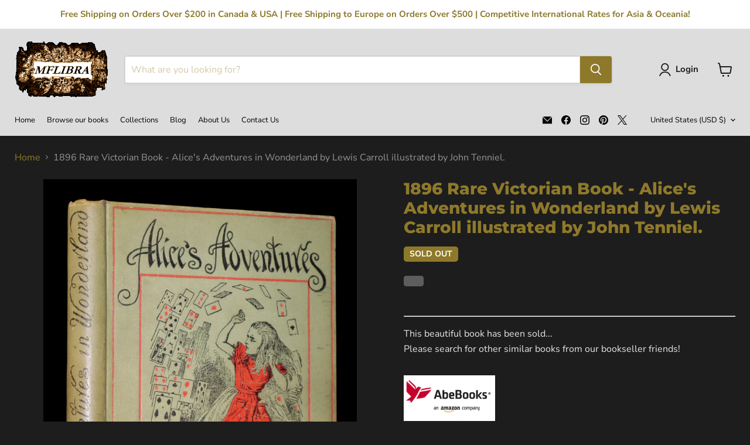

--- FILE ---
content_type: text/html; charset=utf-8
request_url: https://mflibra.com/collections/all/products/1896-rare-victorian-book-alices-adventures-in-wonderland-by-lewis-carroll-illustrated-by-john-tenniel-1?view=recently-viewed
body_size: 1981
content:










  









<div
  class="productgrid--item  imagestyle--natural        product-recently-viewed-card    show-actions--mobile"
  data-product-item
  data-product-quickshop-url="/products/1896-rare-victorian-book-alices-adventures-in-wonderland-by-lewis-carroll-illustrated-by-john-tenniel-1"
  
    data-recently-viewed-card
  
>
  <div class="productitem" data-product-item-content>
    
    
    
    

    

    

    <div class="productitem__container">
      <div class="product-recently-viewed-card-time" data-product-handle="1896-rare-victorian-book-alices-adventures-in-wonderland-by-lewis-carroll-illustrated-by-john-tenniel-1">
      <button
        class="product-recently-viewed-card-remove"
        aria-label="close"
        data-remove-recently-viewed
      >
        


                                                                        <svg class="icon-remove "    aria-hidden="true"    focusable="false"    role="presentation"    xmlns="http://www.w3.org/2000/svg" width="10" height="10" viewBox="0 0 10 10" xmlns="http://www.w3.org/2000/svg">      <path fill="currentColor" d="M6.08785659,5 L9.77469752,1.31315906 L8.68684094,0.225302476 L5,3.91214341 L1.31315906,0.225302476 L0.225302476,1.31315906 L3.91214341,5 L0.225302476,8.68684094 L1.31315906,9.77469752 L5,6.08785659 L8.68684094,9.77469752 L9.77469752,8.68684094 L6.08785659,5 Z"></path>    </svg>                                              

      </button>
    </div>

      <div class="productitem__image-container">
        <a
          class="productitem--image-link"
          href="/products/1896-rare-victorian-book-alices-adventures-in-wonderland-by-lewis-carroll-illustrated-by-john-tenniel-1"
          tabindex="-1"
          data-product-page-link
        >
          <figure
            class="productitem--image"
            data-product-item-image
            
              style="--product-grid-item-image-aspect-ratio: 0.7431328878990349;"
            
          >
            
              
                
                

  
    <noscript data-rimg-noscript>
      <img
        
          src="//mflibra.com/cdn/shop/files/20230801alice-001_512x675.jpg?v=1690903181"
        

        alt=""
        data-rimg="noscript"
        srcset="//mflibra.com/cdn/shop/files/20230801alice-001_512x675.jpg?v=1690903181 1x, //mflibra.com/cdn/shop/files/20230801alice-001_1024x1350.jpg?v=1690903181 2x, //mflibra.com/cdn/shop/files/20230801alice-001_1536x2025.jpg?v=1690903181 3x, //mflibra.com/cdn/shop/files/20230801alice-001_2048x2700.jpg?v=1690903181 4x"
        class="productitem--image-alternate"
        
        
      >
    </noscript>
  

  <img
    
      src="//mflibra.com/cdn/shop/files/20230801alice-001_512x675.jpg?v=1690903181"
    
    alt=""

    
      data-rimg="lazy"
      data-rimg-scale="1"
      data-rimg-template="//mflibra.com/cdn/shop/files/20230801alice-001_{size}.jpg?v=1690903181"
      data-rimg-max="3365x4435"
      data-rimg-crop="false"
      
      srcset="data:image/svg+xml;utf8,<svg%20xmlns='http://www.w3.org/2000/svg'%20width='512'%20height='675'></svg>"
    

    class="productitem--image-alternate"
    
    
  >



  <div data-rimg-canvas></div>


              
              

  
    <noscript data-rimg-noscript>
      <img
        
          src="//mflibra.com/cdn/shop/files/20230801alice-000_512x689.jpg?v=1690903178"
        

        alt=""
        data-rimg="noscript"
        srcset="//mflibra.com/cdn/shop/files/20230801alice-000_512x689.jpg?v=1690903178 1x, //mflibra.com/cdn/shop/files/20230801alice-000_1024x1378.jpg?v=1690903178 2x, //mflibra.com/cdn/shop/files/20230801alice-000_1536x2067.jpg?v=1690903178 3x, //mflibra.com/cdn/shop/files/20230801alice-000_2048x2756.jpg?v=1690903178 4x"
        class="productitem--image-primary"
        
        
      >
    </noscript>
  

  <img
    
      src="//mflibra.com/cdn/shop/files/20230801alice-000_512x689.jpg?v=1690903178"
    
    alt=""

    
      data-rimg="lazy"
      data-rimg-scale="1"
      data-rimg-template="//mflibra.com/cdn/shop/files/20230801alice-000_{size}.jpg?v=1690903178"
      data-rimg-max="3003x4041"
      data-rimg-crop="false"
      
      srcset="data:image/svg+xml;utf8,<svg%20xmlns='http://www.w3.org/2000/svg'%20width='512'%20height='689'></svg>"
    

    class="productitem--image-primary"
    
    
  >



  <div data-rimg-canvas></div>


            

            


























<span class="productitem__badge productitem__badge--soldout">
    Sold out
  </span>

            <span class="visually-hidden">1896 Rare Victorian Book - Alice's Adventures in Wonderland by Lewis Carroll illustrated by John Tenniel.</span>
          </figure>
        </a>
      </div><div class="productitem--info">
        
          
        

        

        <h2 class="productitem--title">
          <a href="/products/1896-rare-victorian-book-alices-adventures-in-wonderland-by-lewis-carroll-illustrated-by-john-tenniel-1" data-product-page-link>
            1896 Rare Victorian Book - Alice's Adventures in Wonderland by Lewis Carroll illustrated by John Tenniel.
          </a>
        </h2>

        
          
        

        
          






























<div class="price productitem__price ">
  
    <div
      class="price__compare-at "
      data-price-compare-container
    >

      
        <span class="money price__original" data-price-original></span>
      
    </div>


    
      
      <div class="price__compare-at--hidden" data-compare-price-range-hidden>
        
          <span class="visually-hidden">Original price</span>
          <span class="money price__compare-at--min" data-price-compare-min>
            <span class=money>$200 USD </span>
          </span>
          -
          <span class="visually-hidden">Original price</span>
          <span class="money price__compare-at--max" data-price-compare-max>
            <span class=money>$200 USD </span>
          </span>
        
      </div>
      <div class="price__compare-at--hidden" data-compare-price-hidden>
        <span class="visually-hidden">Original price</span>
        <span class="money price__compare-at--single" data-price-compare>
          
        </span>
      </div>
    
  

  <div class="price__current  " data-price-container>

    

    
      
      
      <span class="money" data-price>
        <span class=money>$200 USD </span>
      </span>
    
    
  </div>

  
    
    <div class="price__current--hidden" data-current-price-range-hidden>
      
        <span class="money price__current--min" data-price-min><span class=money>$200 USD </span></span>
        -
        <span class="money price__current--max" data-price-max><span class=money>$200 USD </span></span>
      
    </div>
    <div class="price__current--hidden" data-current-price-hidden>
      <span class="visually-hidden">Current price</span>
      <span class="money" data-price>
        <span class=money>$200 USD </span>
      </span>
    </div>
  

  
    
    
    
    

    <div
      class="
        productitem__unit-price
        hidden
      "
      data-unit-price
    >
      <span class="productitem__total-quantity" data-total-quantity></span> | <span class="productitem__unit-price--amount money" data-unit-price-amount></span> / <span class="productitem__unit-price--measure" data-unit-price-measure></span>
    </div>
  

  
</div>


        

        
          

          
            
          
        

        
          <div class="productitem--description">
            <p>










This beautiful book has been sold...Please search for other similar books from our bookseller friends!

 


(Description)




 Author: C...</p>

            
              <a
                href="/products/1896-rare-victorian-book-alices-adventures-in-wonderland-by-lewis-carroll-illustrated-by-john-tenniel-1"
                class="productitem--link"
                data-product-page-link
              >
                View full details
              </a>
            
          </div>
        
      </div>

      
    </div>
  </div>

  
    <script type="application/json" data-quick-buy-settings>
      {
        "cart_redirection": true,
        "money_format": "${{amount_no_decimals}} USD "
      }
    </script>
  
</div>


--- FILE ---
content_type: text/javascript; charset=utf-8
request_url: https://mflibra.com/products/1896-rare-victorian-book-alices-adventures-in-wonderland-by-lewis-carroll-illustrated-by-john-tenniel-1.js
body_size: 3348
content:
{"id":7952739762425,"title":"1896 Rare Victorian Book - Alice's Adventures in Wonderland by Lewis Carroll illustrated by John Tenniel.","handle":"1896-rare-victorian-book-alices-adventures-in-wonderland-by-lewis-carroll-illustrated-by-john-tenniel-1","description":"\u003ccenter\u003e\u003ccenter\u003e\n\u003cdiv style=\"text-align: left;\" data-mce-style=\"text-align: left;\"\u003e\n\u003cdiv data-mce-fragment=\"1\"\u003e\n\u003ccenter data-mce-fragment=\"1\"\u003e\u003c\/center\u003e\n\u003cdiv data-mce-fragment=\"1\"\u003e\n\u003ccenter data-mce-fragment=\"1\"\u003e\u003c\/center\u003e\n\u003cbr\u003e\n\u003c\/div\u003e\n\u003cdiv data-mce-fragment=\"1\"\u003e\n\u003ccenter data-mce-fragment=\"1\"\u003e\u003chr data-mce-fragment=\"1\"\u003e\u003c\/center\u003e\n\u003ccenter data-mce-fragment=\"1\"\u003e\u003c\/center\u003e\n\u003cp data-mce-fragment=\"1\"\u003e\u003cspan style=\"color: #e6e6e6;\" data-mce-style=\"color: #e6e6e6;\" data-mce-fragment=\"1\"\u003eThis beautiful book has been sold...\u003c\/span\u003e\u003cbr data-mce-fragment=\"1\"\u003e\u003cspan style=\"color: #e6e6e6;\" data-mce-style=\"color: #e6e6e6;\" data-mce-fragment=\"1\"\u003ePlease search for other similar books from our bookseller friends!\u003c\/span\u003e\u003c\/p\u003e\n\u003c\/div\u003e\n\u003cdiv data-mce-fragment=\"1\"\u003e\u003cspan style=\"color: #e6e6e6;\" data-mce-style=\"color: #e6e6e6;\" data-mce-fragment=\"1\"\u003e\u003ca style=\"color: #e6e6e6;\" title=\"Abebooks\" href=\"https:\/\/affiliates.abebooks.com\/9gyXQ\" data-mce-href=\"https:\/\/affiliates.abebooks.com\/9gyXQ\" target=\"_blank\" data-mce-style=\"color: #e6e6e6;\" data-mce-fragment=\"1\"\u003e\u003cimg height=\"78\" width=\"156\" alt=\"\" src=\"https:\/\/cdn.shopify.com\/s\/files\/1\/0953\/3348\/files\/45C13F61-09F0-24DB-8129ED74400DEC3A_medium.jpg?v=1552131068\" data-mce-src=\"https:\/\/cdn.shopify.com\/s\/files\/1\/0953\/3348\/files\/45C13F61-09F0-24DB-8129ED74400DEC3A_medium.jpg?v=1552131068\" data-mce-fragment=\"1\"\u003e\u003c\/a\u003e \u003c\/span\u003e\u003c\/div\u003e\n\u003ccenter data-mce-fragment=\"1\"\u003e\u003chr data-mce-fragment=\"1\"\u003e\u003c\/center\u003e\n\u003ccenter data-mce-fragment=\"1\"\u003e\u003c\/center\u003e\n\u003cp data-mce-fragment=\"1\"\u003e\u003cspan style=\"color: #e6e6e6;\" data-mce-style=\"color: #e6e6e6;\" data-mce-fragment=\"1\"\u003e(Description)\u003c\/span\u003e\u003c\/p\u003e\n\u003cbr\u003e\n\u003c\/div\u003e\n\u003c\/div\u003e\n\u003cdiv style=\"text-align: left;\" data-mce-style=\"text-align: left;\"\u003e\n\u003cspan style=\"color: #e6e6e6;\" data-mce-style=\"color: #404040;\"\u003e \u003cstrong\u003eAuthor\u003c\/strong\u003e: CARROLL, Lewis (John Tenniel, illustrator).\u003c\/span\u003e\u003cbr\u003e\u003cspan style=\"color: #e6e6e6;\" data-mce-style=\"color: #404040;\"\u003e\u003cstrong\u003eTitle\u003c\/strong\u003e: Alice's Adventures in Wonderland.\u003c\/span\u003e\u003cbr\u003e\u003cspan style=\"color: #e6e6e6;\" data-mce-style=\"color: #404040;\"\u003e\u003cstrong\u003ePublisher\u003c\/strong\u003e: London, Macmillan \u0026amp; Co. Ltd., 1896. People's Edition. Sixty-Fourth Thousand.\u003c\/span\u003e\u003cbr\u003e\u003cspan style=\"color: #e6e6e6;\" data-mce-style=\"color: #404040;\"\u003e\u003cstrong\u003eLanguage\u003c\/strong\u003e: Text in English.\u003c\/span\u003e\u003cbr\u003e\u003cspan style=\"color: #e6e6e6;\" data-mce-style=\"color: #404040;\"\u003e\u003cstrong\u003eSize\u003c\/strong\u003e: 7.5\" X 5 \".\u003c\/span\u003e\u003cbr\u003e\u003cspan style=\"color: #e6e6e6;\" data-mce-style=\"color: #404040;\"\u003e\u003cstrong\u003ePages\u003c\/strong\u003e: 179 pages + 7 pages of publisher catalog.\u003c\/span\u003e\u003cbr\u003e\u003cspan style=\"color: #e6e6e6;\" data-mce-style=\"color: #404040;\"\u003e\u003cstrong\u003eBinding\u003c\/strong\u003e: Attractive and very good original Victorian decorated full-cloth binding (hinges fine, overall slightly scuffed and worn - as shown) under a protective removable mylar cover. \u003c\/span\u003e\u003cbr\u003e\u003cspan style=\"color: #e6e6e6;\" data-mce-style=\"color: #404040;\"\u003e\u003cstrong\u003eContent\u003c\/strong\u003e: Good to very good content (bright, tight, some foxing and light staining throughout - as shown, name of a previous 1897 owner on the first endpaper - as shown, toning of endpapers - as shown). \u003c\/span\u003e\u003cbr\u003e\u003cspan style=\"color: #e6e6e6;\" data-mce-style=\"color: #404040;\"\u003e\u003cstrong\u003eIllustrations\u003c\/strong\u003e: Complete with the 42 classic illustrations by John Tenniel.\u003cbr\u003e\u003cbr\u003e \u003c\/span\u003e\n\u003c\/div\u003e\n\u003cp style=\"text-align: left;\" data-mce-style=\"text-align: left;\"\u003e\u003cspan style=\"color: #e6e6e6;\" data-mce-style=\"color: #404040;\"\u003e\u003cstrong\u003eThe book\u003c\/strong\u003e: Rare 1896 People's edition of Alice's Adventures in Wonderland (commonly shortened to Alice in Wonderland) -- an 1865 novel written by English author Charles Lutwidge Dodgson under the pseudonym Lewis Carroll. It tells of a girl named Alice falling through a rabbit hole into a fantasy world populated by peculiar, anthropomorphic creatures. The tale plays with logic, giving the story lasting popularity with adults as well as with children. It is considered to be one of the best examples of the literary nonsense genre. Its narrative course and structure, characters and imagery have been enormously influential in both popular culture and literature, especially in the fantasy genre.\u003c\/span\u003e\u003c\/p\u003e\n\u003cp style=\"text-align: left;\" data-mce-style=\"text-align: left;\"\u003e\u003cspan style=\"color: #e6e6e6;\" data-mce-style=\"color: #404040;\"\u003e\u003cstrong\u003eThe author\u003c\/strong\u003e: Charles Lutwidge Dodgson (27 January 1832 – 14 January 1898), better known by his pen name Lewis Carroll, was an English writer, mathematician, logician, Anglican deacon, and photographer. His most famous writings are Alice's Adventures in Wonderland, its sequel Through the Looking-Glass, which includes the poem \"Jabberwocky\", and the poem The Hunting of the Snark – all examples of the genre of literary nonsense. He is noted for his facility at word play, logic and fantasy. There are societies in many parts of the world dedicated to the enjoyment and promotion of his works and the investigation of his life.\u003cbr\u003e\u003cbr data-mce-fragment=\"1\"\u003e\u003cstrong data-mce-fragment=\"1\"\u003eThe illustrator\u003c\/strong\u003e: Sir John Tenniel (28 February 1820 – 25 February 1914) was an English illustrator, graphic humorist and political cartoonist prominent in the second half of the 19th century. He was knighted for artistic achievements in 1893. Tenniel is remembered mainly as the principal political cartoonist for Punch magazine for over 50 years and for his illustrations to Lewis Carroll's Alice's Adventures in Wonderland (1865) and Through the Looking-Glass, and What Alice Found There (1871).\u003cbr\u003e\u003c\/span\u003e\u003c\/p\u003e\n\u003c\/center\u003e\u003c\/center\u003e","published_at":"2024-03-10T09:05:51-04:00","created_at":"2023-08-01T11:14:44-04:00","vendor":"iza","type":"Antiquarian \u0026 Collectible","tags":[],"price":20000,"price_min":20000,"price_max":20000,"available":false,"price_varies":false,"compare_at_price":null,"compare_at_price_min":0,"compare_at_price_max":0,"compare_at_price_varies":false,"variants":[{"id":43935549489401,"title":"Default Title","option1":"Default Title","option2":null,"option3":null,"sku":null,"requires_shipping":true,"taxable":true,"featured_image":null,"available":false,"name":"1896 Rare Victorian Book - Alice's Adventures in Wonderland by Lewis Carroll illustrated by John Tenniel.","public_title":null,"options":["Default Title"],"price":20000,"weight":355,"compare_at_price":null,"inventory_quantity":0,"inventory_management":"shopify","inventory_policy":"deny","barcode":null,"requires_selling_plan":false,"selling_plan_allocations":[]}],"images":["\/\/cdn.shopify.com\/s\/files\/1\/0953\/3348\/files\/20230801alice-000.jpg?v=1690903178","\/\/cdn.shopify.com\/s\/files\/1\/0953\/3348\/files\/20230801alice-001.jpg?v=1690903181","\/\/cdn.shopify.com\/s\/files\/1\/0953\/3348\/files\/20230801alice-002.jpg?v=1690903182","\/\/cdn.shopify.com\/s\/files\/1\/0953\/3348\/files\/20230801alice-003.jpg?v=1690903180","\/\/cdn.shopify.com\/s\/files\/1\/0953\/3348\/files\/20230801alice-004.jpg?v=1690903184","\/\/cdn.shopify.com\/s\/files\/1\/0953\/3348\/files\/20230801alice-005.jpg?v=1690903183","\/\/cdn.shopify.com\/s\/files\/1\/0953\/3348\/files\/20230801alice-006.jpg?v=1690903178","\/\/cdn.shopify.com\/s\/files\/1\/0953\/3348\/files\/20230801alice-007.jpg?v=1690903179","\/\/cdn.shopify.com\/s\/files\/1\/0953\/3348\/files\/20230801alice-008.jpg?v=1690903180","\/\/cdn.shopify.com\/s\/files\/1\/0953\/3348\/files\/20230801alice-009.jpg?v=1690903184","\/\/cdn.shopify.com\/s\/files\/1\/0953\/3348\/files\/20230801alice-010.jpg?v=1690903179","\/\/cdn.shopify.com\/s\/files\/1\/0953\/3348\/files\/20230801alice-011.jpg?v=1690903185","\/\/cdn.shopify.com\/s\/files\/1\/0953\/3348\/files\/20230801alice-012.jpg?v=1690903181","\/\/cdn.shopify.com\/s\/files\/1\/0953\/3348\/files\/20230801alice-013.jpg?v=1690903185","\/\/cdn.shopify.com\/s\/files\/1\/0953\/3348\/files\/20230801alice-014.jpg?v=1690903180","\/\/cdn.shopify.com\/s\/files\/1\/0953\/3348\/files\/20230801alice-015.jpg?v=1690903179","\/\/cdn.shopify.com\/s\/files\/1\/0953\/3348\/files\/20230801alice-016.jpg?v=1690903185","\/\/cdn.shopify.com\/s\/files\/1\/0953\/3348\/files\/20230801alice-017.jpg?v=1690903184","\/\/cdn.shopify.com\/s\/files\/1\/0953\/3348\/files\/20230801alice-018.jpg?v=1690903186","\/\/cdn.shopify.com\/s\/files\/1\/0953\/3348\/files\/20230801alice-019.jpg?v=1690903183","\/\/cdn.shopify.com\/s\/files\/1\/0953\/3348\/files\/20230801alice-020.jpg?v=1690903179","\/\/cdn.shopify.com\/s\/files\/1\/0953\/3348\/files\/20230801alice-021.jpg?v=1690903181","\/\/cdn.shopify.com\/s\/files\/1\/0953\/3348\/files\/20230801alice-022.jpg?v=1690903179","\/\/cdn.shopify.com\/s\/files\/1\/0953\/3348\/files\/20230801alice-023.jpg?v=1690903182","\/\/cdn.shopify.com\/s\/files\/1\/0953\/3348\/files\/20230801alice-024.jpg?v=1690903179","\/\/cdn.shopify.com\/s\/files\/1\/0953\/3348\/files\/20230801alice-025.jpg?v=1690903180","\/\/cdn.shopify.com\/s\/files\/1\/0953\/3348\/files\/20230801alice-026.jpg?v=1690903181","\/\/cdn.shopify.com\/s\/files\/1\/0953\/3348\/files\/20230801alice-027.jpg?v=1690903182","\/\/cdn.shopify.com\/s\/files\/1\/0953\/3348\/files\/20230801alice-028.jpg?v=1690903182","\/\/cdn.shopify.com\/s\/files\/1\/0953\/3348\/files\/20230801alice-029.jpg?v=1690903178","\/\/cdn.shopify.com\/s\/files\/1\/0953\/3348\/files\/20230801alice-030.jpg?v=1690903186"],"featured_image":"\/\/cdn.shopify.com\/s\/files\/1\/0953\/3348\/files\/20230801alice-000.jpg?v=1690903178","options":[{"name":"Title","position":1,"values":["Default Title"]}],"url":"\/products\/1896-rare-victorian-book-alices-adventures-in-wonderland-by-lewis-carroll-illustrated-by-john-tenniel-1","media":[{"alt":null,"id":32090048987385,"position":1,"preview_image":{"aspect_ratio":0.743,"height":4041,"width":3003,"src":"https:\/\/cdn.shopify.com\/s\/files\/1\/0953\/3348\/files\/20230801alice-000.jpg?v=1690903178"},"aspect_ratio":0.743,"height":4041,"media_type":"image","src":"https:\/\/cdn.shopify.com\/s\/files\/1\/0953\/3348\/files\/20230801alice-000.jpg?v=1690903178","width":3003},{"alt":null,"id":32090049052921,"position":2,"preview_image":{"aspect_ratio":0.759,"height":4435,"width":3365,"src":"https:\/\/cdn.shopify.com\/s\/files\/1\/0953\/3348\/files\/20230801alice-001.jpg?v=1690903181"},"aspect_ratio":0.759,"height":4435,"media_type":"image","src":"https:\/\/cdn.shopify.com\/s\/files\/1\/0953\/3348\/files\/20230801alice-001.jpg?v=1690903181","width":3365},{"alt":null,"id":32090049118457,"position":3,"preview_image":{"aspect_ratio":1.0,"height":3308,"width":3307,"src":"https:\/\/cdn.shopify.com\/s\/files\/1\/0953\/3348\/files\/20230801alice-002.jpg?v=1690903182"},"aspect_ratio":1.0,"height":3308,"media_type":"image","src":"https:\/\/cdn.shopify.com\/s\/files\/1\/0953\/3348\/files\/20230801alice-002.jpg?v=1690903182","width":3307},{"alt":null,"id":32090049183993,"position":4,"preview_image":{"aspect_ratio":1.125,"height":2829,"width":3182,"src":"https:\/\/cdn.shopify.com\/s\/files\/1\/0953\/3348\/files\/20230801alice-003.jpg?v=1690903180"},"aspect_ratio":1.125,"height":2829,"media_type":"image","src":"https:\/\/cdn.shopify.com\/s\/files\/1\/0953\/3348\/files\/20230801alice-003.jpg?v=1690903180","width":3182},{"alt":null,"id":32090049216761,"position":5,"preview_image":{"aspect_ratio":1.064,"height":2941,"width":3130,"src":"https:\/\/cdn.shopify.com\/s\/files\/1\/0953\/3348\/files\/20230801alice-004.jpg?v=1690903184"},"aspect_ratio":1.064,"height":2941,"media_type":"image","src":"https:\/\/cdn.shopify.com\/s\/files\/1\/0953\/3348\/files\/20230801alice-004.jpg?v=1690903184","width":3130},{"alt":null,"id":32090049249529,"position":6,"preview_image":{"aspect_ratio":0.697,"height":3545,"width":2470,"src":"https:\/\/cdn.shopify.com\/s\/files\/1\/0953\/3348\/files\/20230801alice-005.jpg?v=1690903183"},"aspect_ratio":0.697,"height":3545,"media_type":"image","src":"https:\/\/cdn.shopify.com\/s\/files\/1\/0953\/3348\/files\/20230801alice-005.jpg?v=1690903183","width":2470},{"alt":null,"id":32090049282297,"position":7,"preview_image":{"aspect_ratio":0.665,"height":3478,"width":2312,"src":"https:\/\/cdn.shopify.com\/s\/files\/1\/0953\/3348\/files\/20230801alice-006.jpg?v=1690903178"},"aspect_ratio":0.665,"height":3478,"media_type":"image","src":"https:\/\/cdn.shopify.com\/s\/files\/1\/0953\/3348\/files\/20230801alice-006.jpg?v=1690903178","width":2312},{"alt":null,"id":32090049315065,"position":8,"preview_image":{"aspect_ratio":1.075,"height":2379,"width":2558,"src":"https:\/\/cdn.shopify.com\/s\/files\/1\/0953\/3348\/files\/20230801alice-007.jpg?v=1690903179"},"aspect_ratio":1.075,"height":2379,"media_type":"image","src":"https:\/\/cdn.shopify.com\/s\/files\/1\/0953\/3348\/files\/20230801alice-007.jpg?v=1690903179","width":2558},{"alt":null,"id":32090049347833,"position":9,"preview_image":{"aspect_ratio":0.666,"height":4066,"width":2706,"src":"https:\/\/cdn.shopify.com\/s\/files\/1\/0953\/3348\/files\/20230801alice-008.jpg?v=1690903180"},"aspect_ratio":0.666,"height":4066,"media_type":"image","src":"https:\/\/cdn.shopify.com\/s\/files\/1\/0953\/3348\/files\/20230801alice-008.jpg?v=1690903180","width":2706},{"alt":null,"id":32090049380601,"position":10,"preview_image":{"aspect_ratio":0.678,"height":4122,"width":2793,"src":"https:\/\/cdn.shopify.com\/s\/files\/1\/0953\/3348\/files\/20230801alice-009.jpg?v=1690903184"},"aspect_ratio":0.678,"height":4122,"media_type":"image","src":"https:\/\/cdn.shopify.com\/s\/files\/1\/0953\/3348\/files\/20230801alice-009.jpg?v=1690903184","width":2793},{"alt":null,"id":32090049413369,"position":11,"preview_image":{"aspect_ratio":1.0,"height":1862,"width":1862,"src":"https:\/\/cdn.shopify.com\/s\/files\/1\/0953\/3348\/files\/20230801alice-010.jpg?v=1690903179"},"aspect_ratio":1.0,"height":1862,"media_type":"image","src":"https:\/\/cdn.shopify.com\/s\/files\/1\/0953\/3348\/files\/20230801alice-010.jpg?v=1690903179","width":1862},{"alt":null,"id":32090049446137,"position":12,"preview_image":{"aspect_ratio":0.688,"height":4082,"width":2808,"src":"https:\/\/cdn.shopify.com\/s\/files\/1\/0953\/3348\/files\/20230801alice-011.jpg?v=1690903185"},"aspect_ratio":0.688,"height":4082,"media_type":"image","src":"https:\/\/cdn.shopify.com\/s\/files\/1\/0953\/3348\/files\/20230801alice-011.jpg?v=1690903185","width":2808},{"alt":null,"id":32090049478905,"position":13,"preview_image":{"aspect_ratio":0.679,"height":4112,"width":2792,"src":"https:\/\/cdn.shopify.com\/s\/files\/1\/0953\/3348\/files\/20230801alice-012.jpg?v=1690903181"},"aspect_ratio":0.679,"height":4112,"media_type":"image","src":"https:\/\/cdn.shopify.com\/s\/files\/1\/0953\/3348\/files\/20230801alice-012.jpg?v=1690903181","width":2792},{"alt":null,"id":32090049511673,"position":14,"preview_image":{"aspect_ratio":0.772,"height":1922,"width":1484,"src":"https:\/\/cdn.shopify.com\/s\/files\/1\/0953\/3348\/files\/20230801alice-013.jpg?v=1690903185"},"aspect_ratio":0.772,"height":1922,"media_type":"image","src":"https:\/\/cdn.shopify.com\/s\/files\/1\/0953\/3348\/files\/20230801alice-013.jpg?v=1690903185","width":1484},{"alt":null,"id":32090049544441,"position":15,"preview_image":{"aspect_ratio":0.65,"height":4439,"width":2886,"src":"https:\/\/cdn.shopify.com\/s\/files\/1\/0953\/3348\/files\/20230801alice-014.jpg?v=1690903180"},"aspect_ratio":0.65,"height":4439,"media_type":"image","src":"https:\/\/cdn.shopify.com\/s\/files\/1\/0953\/3348\/files\/20230801alice-014.jpg?v=1690903180","width":2886},{"alt":null,"id":32090049577209,"position":16,"preview_image":{"aspect_ratio":0.692,"height":4427,"width":3065,"src":"https:\/\/cdn.shopify.com\/s\/files\/1\/0953\/3348\/files\/20230801alice-015.jpg?v=1690903179"},"aspect_ratio":0.692,"height":4427,"media_type":"image","src":"https:\/\/cdn.shopify.com\/s\/files\/1\/0953\/3348\/files\/20230801alice-015.jpg?v=1690903179","width":3065},{"alt":null,"id":32090049609977,"position":17,"preview_image":{"aspect_ratio":0.675,"height":4321,"width":2915,"src":"https:\/\/cdn.shopify.com\/s\/files\/1\/0953\/3348\/files\/20230801alice-016.jpg?v=1690903185"},"aspect_ratio":0.675,"height":4321,"media_type":"image","src":"https:\/\/cdn.shopify.com\/s\/files\/1\/0953\/3348\/files\/20230801alice-016.jpg?v=1690903185","width":2915},{"alt":null,"id":32090049642745,"position":18,"preview_image":{"aspect_ratio":1.043,"height":2884,"width":3009,"src":"https:\/\/cdn.shopify.com\/s\/files\/1\/0953\/3348\/files\/20230801alice-017.jpg?v=1690903184"},"aspect_ratio":1.043,"height":2884,"media_type":"image","src":"https:\/\/cdn.shopify.com\/s\/files\/1\/0953\/3348\/files\/20230801alice-017.jpg?v=1690903184","width":3009},{"alt":null,"id":32090049675513,"position":19,"preview_image":{"aspect_ratio":0.704,"height":2608,"width":1835,"src":"https:\/\/cdn.shopify.com\/s\/files\/1\/0953\/3348\/files\/20230801alice-018.jpg?v=1690903186"},"aspect_ratio":0.704,"height":2608,"media_type":"image","src":"https:\/\/cdn.shopify.com\/s\/files\/1\/0953\/3348\/files\/20230801alice-018.jpg?v=1690903186","width":1835},{"alt":null,"id":32090049708281,"position":20,"preview_image":{"aspect_ratio":0.999,"height":1806,"width":1805,"src":"https:\/\/cdn.shopify.com\/s\/files\/1\/0953\/3348\/files\/20230801alice-019.jpg?v=1690903183"},"aspect_ratio":0.999,"height":1806,"media_type":"image","src":"https:\/\/cdn.shopify.com\/s\/files\/1\/0953\/3348\/files\/20230801alice-019.jpg?v=1690903183","width":1805},{"alt":null,"id":32090049741049,"position":21,"preview_image":{"aspect_ratio":0.692,"height":4182,"width":2894,"src":"https:\/\/cdn.shopify.com\/s\/files\/1\/0953\/3348\/files\/20230801alice-020.jpg?v=1690903179"},"aspect_ratio":0.692,"height":4182,"media_type":"image","src":"https:\/\/cdn.shopify.com\/s\/files\/1\/0953\/3348\/files\/20230801alice-020.jpg?v=1690903179","width":2894},{"alt":null,"id":32090049773817,"position":22,"preview_image":{"aspect_ratio":1.0,"height":1627,"width":1627,"src":"https:\/\/cdn.shopify.com\/s\/files\/1\/0953\/3348\/files\/20230801alice-021.jpg?v=1690903181"},"aspect_ratio":1.0,"height":1627,"media_type":"image","src":"https:\/\/cdn.shopify.com\/s\/files\/1\/0953\/3348\/files\/20230801alice-021.jpg?v=1690903181","width":1627},{"alt":null,"id":32090049806585,"position":23,"preview_image":{"aspect_ratio":0.668,"height":4067,"width":2716,"src":"https:\/\/cdn.shopify.com\/s\/files\/1\/0953\/3348\/files\/20230801alice-022.jpg?v=1690903179"},"aspect_ratio":0.668,"height":4067,"media_type":"image","src":"https:\/\/cdn.shopify.com\/s\/files\/1\/0953\/3348\/files\/20230801alice-022.jpg?v=1690903179","width":2716},{"alt":null,"id":32090049839353,"position":24,"preview_image":{"aspect_ratio":0.722,"height":4185,"width":3021,"src":"https:\/\/cdn.shopify.com\/s\/files\/1\/0953\/3348\/files\/20230801alice-023.jpg?v=1690903182"},"aspect_ratio":0.722,"height":4185,"media_type":"image","src":"https:\/\/cdn.shopify.com\/s\/files\/1\/0953\/3348\/files\/20230801alice-023.jpg?v=1690903182","width":3021},{"alt":null,"id":32090049872121,"position":25,"preview_image":{"aspect_ratio":1.062,"height":2465,"width":2618,"src":"https:\/\/cdn.shopify.com\/s\/files\/1\/0953\/3348\/files\/20230801alice-024.jpg?v=1690903179"},"aspect_ratio":1.062,"height":2465,"media_type":"image","src":"https:\/\/cdn.shopify.com\/s\/files\/1\/0953\/3348\/files\/20230801alice-024.jpg?v=1690903179","width":2618},{"alt":null,"id":32090049904889,"position":26,"preview_image":{"aspect_ratio":0.784,"height":3683,"width":2886,"src":"https:\/\/cdn.shopify.com\/s\/files\/1\/0953\/3348\/files\/20230801alice-025.jpg?v=1690903180"},"aspect_ratio":0.784,"height":3683,"media_type":"image","src":"https:\/\/cdn.shopify.com\/s\/files\/1\/0953\/3348\/files\/20230801alice-025.jpg?v=1690903180","width":2886},{"alt":null,"id":32090049937657,"position":27,"preview_image":{"aspect_ratio":0.775,"height":3761,"width":2914,"src":"https:\/\/cdn.shopify.com\/s\/files\/1\/0953\/3348\/files\/20230801alice-026.jpg?v=1690903181"},"aspect_ratio":0.775,"height":3761,"media_type":"image","src":"https:\/\/cdn.shopify.com\/s\/files\/1\/0953\/3348\/files\/20230801alice-026.jpg?v=1690903181","width":2914},{"alt":null,"id":32090049970425,"position":28,"preview_image":{"aspect_ratio":0.741,"height":3729,"width":2762,"src":"https:\/\/cdn.shopify.com\/s\/files\/1\/0953\/3348\/files\/20230801alice-027.jpg?v=1690903182"},"aspect_ratio":0.741,"height":3729,"media_type":"image","src":"https:\/\/cdn.shopify.com\/s\/files\/1\/0953\/3348\/files\/20230801alice-027.jpg?v=1690903182","width":2762},{"alt":null,"id":32090050003193,"position":29,"preview_image":{"aspect_ratio":1.089,"height":2409,"width":2624,"src":"https:\/\/cdn.shopify.com\/s\/files\/1\/0953\/3348\/files\/20230801alice-028.jpg?v=1690903182"},"aspect_ratio":1.089,"height":2409,"media_type":"image","src":"https:\/\/cdn.shopify.com\/s\/files\/1\/0953\/3348\/files\/20230801alice-028.jpg?v=1690903182","width":2624},{"alt":null,"id":32090050035961,"position":30,"preview_image":{"aspect_ratio":1.073,"height":2430,"width":2608,"src":"https:\/\/cdn.shopify.com\/s\/files\/1\/0953\/3348\/files\/20230801alice-029.jpg?v=1690903178"},"aspect_ratio":1.073,"height":2430,"media_type":"image","src":"https:\/\/cdn.shopify.com\/s\/files\/1\/0953\/3348\/files\/20230801alice-029.jpg?v=1690903178","width":2608},{"alt":null,"id":32090050068729,"position":31,"preview_image":{"aspect_ratio":1.0,"height":3308,"width":3307,"src":"https:\/\/cdn.shopify.com\/s\/files\/1\/0953\/3348\/files\/20230801alice-030.jpg?v=1690903186"},"aspect_ratio":1.0,"height":3308,"media_type":"image","src":"https:\/\/cdn.shopify.com\/s\/files\/1\/0953\/3348\/files\/20230801alice-030.jpg?v=1690903186","width":3307}],"requires_selling_plan":false,"selling_plan_groups":[]}